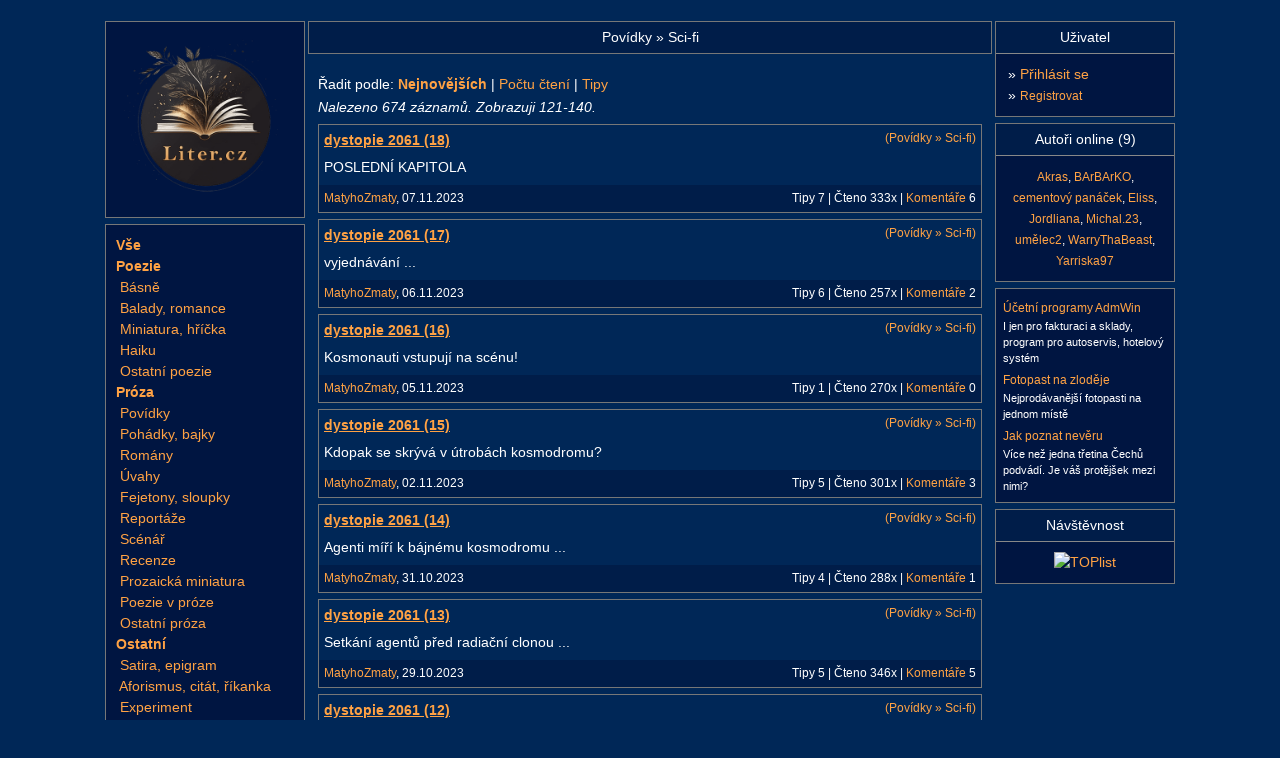

--- FILE ---
content_type: text/html; charset=UTF-8
request_url: https://www.liter.cz/povidky-scifi-seznam?pageno=7
body_size: 3935
content:
<!DOCTYPE html>
<html lang="cs" xmlns="http://www.w3.org/1999/xhtml" xmlns:og="http://opengraphprotocol.org/schema/" xmlns:fb="http://www.facebook.com/2008/fbml">
<head>
<script async src="https://www.googletagmanager.com/gtag/js?id=G-QF6XSK7P4S"></script>
<script>
window.dataLayer = window.dataLayer || [];
function gtag(){dataLayer.push(arguments);}
gtag('consent', 'default', {
	'analytics_storage': 'denied',
	'ad_user_data': 'denied',
	'ad_personalization': 'denied',
	'ad_storage': 'denied'
});
gtag('js', new Date());
gtag('config', 'G-QF6XSK7P4S');
</script><meta http-equiv="content-type" content="text/html; charset=utf-8" />
<title>Povídky » Sci-fi</title>
<meta name="description" content="Povídky » Sci-fi" />
<meta name="robots" content="index, follow" />
<link rel="apple-touch-icon" sizes="180x180" href="/img/icons/apple-touch-icon.png">
<link rel="icon" type="image/png" sizes="32x32" href="/img/icons/favicon-32x32.png">
<link rel="icon" type="image/png" sizes="16x16" href="/img/icons/favicon-16x16.png">
<link rel="manifest" href="/img/icons/site.webmanifest">
<link rel="mask-icon" href="/img/icons/safari-pinned-tab.svg" color="#5bbad5">
<link rel="shortcut icon" href="/img/icons/favicon.ico">
<meta name="msapplication-TileColor" content="#2b5797">
<meta name="msapplication-config" content="/img/icons/browserconfig.xml">
<meta name="theme-color" content="#ffffff">
<meta property="og:title" content="Povídky » Sci-fi" />
<meta property="og:description" content="Povídky » Sci-fi" />
<meta property="og:type" content="article" />
<meta property="og:image" content="https://www.liter.cz/img/facebook.jpg" />
<meta property="og:url" content="https://www.liter.cz/povidky-scifi-seznam?pageno=7" />
<meta property="og:site_name" content="Liter.cz" />
<link rel="stylesheet" type="text/css" href="/inc/styles/style-main.min.css?v=20251021" />
<link rel="stylesheet" type="text/css" href="/inc/styles/style-default.min.css?v=20251205" />
<script type="text/javascript" src="/includes/jquery-2.2.4.min.js"></script>
<script type="text/javascript" src="/includes/autocomplete/jquery.autocomplete.min.js"></script>
<link rel="stylesheet" type="text/css" href="/includes/autocomplete/styles.css" />
<link rel="stylesheet" type="text/css" href="/includes/magnific/magnific-popup.css" />
<script type="text/javascript" src="/includes/myjava.min.js?v=20240806"></script>
<script type="text/javascript" src="/includes/boxover.min.js" defer></script>
<script type="text/javascript" src="/includes/magnific/jquery.magnific-popup.min.js" defer></script>
<script defer type="text/javascript" src="/inc/cookieconsent/cookieconsent.min.js?v=20220101"></script>
<script defer type="text/javascript" src="/inc/cookieconsent/cookieconsent-init.min.js?v=20220101"></script>
</head>
<body>
<div id="page" class="bbtext">
<br/>
	<div id="page-middle">
		<div id="page-left">
			<div class="box-menu">
				<a href="/"><img src="/img/logo-book.png" alt="Básně, Povídky, Úvahy, Pohádky, Fejetony, Romány, Reportáže" width="165" height="165" class="p-2" /></a>
			</div>
			<div id="pnlMenuLiter" class="box-menu">
<div class="podmenu">		
<b><a title="Všechna díla" href="/dila">Vše</a></b><br />
<b><a href="/poezie">Poezie</a></b><br/><div style="display:block">&nbsp;<a href="/prehled-basne">Básně</a><br>
&nbsp;<a href="/prehled-baladyromance">Balady, romance</a><br>
&nbsp;<a href="/prehled-miniaturahricka">Miniatura, hříčka</a><br>
&nbsp;<a href="/prehled-haiku">Haiku</a><br>
&nbsp;<a href="/prehled-ostatnipoezie">Ostatní poezie</a><br>
</div><b><a href="/proza">Próza</a></b><br/><div style="display:block">&nbsp;<a href="/prehled-povidky">Povídky</a><br>
&nbsp;<a href="/prehled-pohadkybajky">Pohádky, bajky</a><br>
&nbsp;<a href="/prehled-romany">Romány</a><br>
&nbsp;<a href="/prehled-uvahy">Úvahy</a><br>
&nbsp;<a href="/prehled-fejetony">Fejetony, sloupky</a><br>
&nbsp;<a href="/prehled-reportaze">Reportáže</a><br>
&nbsp;<a href="/prehled-scenar">Scénář</a><br>
&nbsp;<a href="/prehled-recenze">Recenze</a><br>
&nbsp;<a href="/prehled-prozaickaminiatura">Prozaická miniatura</a><br>
&nbsp;<a href="/prehled-poezievproze">Poezie v próze</a><br>
&nbsp;<a href="/prehled-ostatniproza">Ostatní próza</a><br>
</div><b><a href="/ostatnidila">Ostatní</a></b><br/><div style="display:block">&nbsp;<a href="/prehled-satiraepigram">Satira, epigram</a><br>
&nbsp;<a href="/prehled-aforismuscitatrikanka">Aforismus, citát, říkanka</a><br>
&nbsp;<a href="/prehled-experiment">Experiment</a><br>
&nbsp;<a href="/prehled-ostatni">Ostatní</a><br>
</div></div>
<div class="underline"></div>
<div class="podmenu">
<ul class="podmenu-list">
<li><b><a href="/autorske-vybery">Autorské výběry</a></b></li>
<li><a href="/kde-to-zije">Kde to žije</a></li>
<li><a href="/libi-se-vam">Líbí se Vám</a></li>
<li><a href="/posledni-komentare">Nové komentáře</a></li>
</ul>
</div>
<div class="underline"></div>
<div class="podmenu">
<ul class="podmenu-list">
<li><b><a href="/autori-seznam?vse=1">Autoři</a></b></li>
<li><a href="/sbirky">Sbírky, Knihy</a></li>
<li><a href="/vyhledej-dilo">Hledat dílo</a></li>
</ul>
</div>
<div class="underline"></div>
<div class="podmenu">
<ul class="podmenu-list">
<li><b><a href="/forum">Diskusní fórum</a></b></li>
<li><a href="/napoveda">Nápověda</a></li>
<li><a href="/autori-pravidla">Pravidla pro uživatele</a></li>
<li><a href="/statistiky">Statistika</a></li>
<li><a href="/podporit">Podpořte nás</a></li>
<li><a href="/kontakt">Kontakt</a></li>
</ul>
</div>
</div>
</div>
<div id="page-main">		
<h1 id="hPageTitle">Povídky » Sci-fi</h1>
<div id="phMain"><div id="phSortBy"><div class='BoxSortBy' style='margin-bottom:2px;'>Řadit podle: <a class='selected'>Nejnovějších</a> | <a href='https://www.liter.cz/povidky-scifi-seznam?sort=read'>Počtu čtení</a> | <a href='https://www.liter.cz/povidky-scifi-seznam?sort=tipy'>Tipy</a></div></div><p style="margin-bottom:1px; font-style:italic">Nalezeno 674 záznamů. Zobrazuji 121-140.</p><div id="divTxtList" style="margin-top: 6px;"><div class="box2" style="clear:both;"><p style="font-size: 85%;float:right;"><a href="/povidky-scifi-seznam">(Povídky » Sci-fi)</a></p><p class="nadpis"><a href="https://www.liter.cz/povidky-scifi-912707-cist" class="pamatovatklik">dystopie 2061 (18)</a></p><p>POSLEDNÍ KAPITOLA</p><p class="title"><span style="float:left;"><a href="/autor-info-132426">MatyhoZmaty</a>, 07.11.2023</span><span style="float: right;">Tipy 7 | Čteno 333x | <a href="/povidky-scifi-912707-cist">Komentáře</a> 6</span>&nbsp;</p></div><div class="box2" style="clear:both;"><p style="font-size: 85%;float:right;"><a href="/povidky-scifi-seznam">(Povídky » Sci-fi)</a></p><p class="nadpis"><a href="https://www.liter.cz/povidky-scifi-912653-cist" class="pamatovatklik">dystopie 2061 (17)</a></p><p>vyjednávání ...</p><p class="title"><span style="float:left;"><a href="/autor-info-132426">MatyhoZmaty</a>, 06.11.2023</span><span style="float: right;">Tipy 6 | Čteno 257x | <a href="/povidky-scifi-912653-cist">Komentáře</a> 2</span>&nbsp;</p></div><div class="box2" style="clear:both;"><p style="font-size: 85%;float:right;"><a href="/povidky-scifi-seznam">(Povídky » Sci-fi)</a></p><p class="nadpis"><a href="https://www.liter.cz/povidky-scifi-912626-cist" class="pamatovatklik">dystopie 2061 (16)</a></p><p>Kosmonauti vstupují na scénu!</p><p class="title"><span style="float:left;"><a href="/autor-info-132426">MatyhoZmaty</a>, 05.11.2023</span><span style="float: right;">Tipy 1 | Čteno 270x | <a href="/povidky-scifi-912626-cist">Komentáře</a> 0</span>&nbsp;</p></div><div class="box2" style="clear:both;"><p style="font-size: 85%;float:right;"><a href="/povidky-scifi-seznam">(Povídky » Sci-fi)</a></p><p class="nadpis"><a href="https://www.liter.cz/povidky-scifi-912459-cist" class="pamatovatklik">dystopie 2061 (15)</a></p><p>Kdopak se skrývá v útrobách kosmodromu?</p><p class="title"><span style="float:left;"><a href="/autor-info-132426">MatyhoZmaty</a>, 02.11.2023</span><span style="float: right;">Tipy 5 | Čteno 301x | <a href="/povidky-scifi-912459-cist">Komentáře</a> 3</span>&nbsp;</p></div><div class="box2" style="clear:both;"><p style="font-size: 85%;float:right;"><a href="/povidky-scifi-seznam">(Povídky » Sci-fi)</a></p><p class="nadpis"><a href="https://www.liter.cz/povidky-scifi-912352-cist" class="pamatovatklik">dystopie 2061 (14)</a></p><p>Agenti míří k bájnému kosmodromu ...</p><p class="title"><span style="float:left;"><a href="/autor-info-132426">MatyhoZmaty</a>, 31.10.2023</span><span style="float: right;">Tipy 4 | Čteno 288x | <a href="/povidky-scifi-912352-cist">Komentáře</a> 1</span>&nbsp;</p></div><div class="box2" style="clear:both;"><p style="font-size: 85%;float:right;"><a href="/povidky-scifi-seznam">(Povídky » Sci-fi)</a></p><p class="nadpis"><a href="https://www.liter.cz/povidky-scifi-912223-cist" class="pamatovatklik">dystopie 2061 (13)</a></p><p>Setkání agentů před radiační clonou ...</p><p class="title"><span style="float:left;"><a href="/autor-info-132426">MatyhoZmaty</a>, 29.10.2023</span><span style="float: right;">Tipy 5 | Čteno 346x | <a href="/povidky-scifi-912223-cist">Komentáře</a> 5</span>&nbsp;</p></div><div class="box2" style="clear:both;"><p style="font-size: 85%;float:right;"><a href="/povidky-scifi-seznam">(Povídky » Sci-fi)</a></p><p class="nadpis"><a href="https://www.liter.cz/povidky-scifi-911976-cist" class="pamatovatklik">dystopie 2061 (12)</a></p><p>Podaří se rozluštit CD artefakt?</p><p class="title"><span style="float:left;"><a href="/autor-info-132426">MatyhoZmaty</a>, 25.10.2023</span><span style="float: right;">Tipy 6 | Čteno 264x | <a href="/povidky-scifi-911976-cist">Komentáře</a> 4</span>&nbsp;</p></div><div class="box2" style="clear:both;"><p style="font-size: 85%;float:right;"><a href="/povidky-scifi-seznam">(Povídky » Sci-fi)</a></p><p class="nadpis"><a href="https://www.liter.cz/povidky-scifi-911883-cist" class="pamatovatklik">dystopie 2061 (11)</a></p><p>Agent lidové rozvědky vyslýchá Šmejda ...</p><p class="title"><span style="float:left;"><a href="/autor-info-132426">MatyhoZmaty</a>, 24.10.2023</span><span style="float: right;">Tipy 4 | Čteno 291x | <a href="/povidky-scifi-911883-cist">Komentáře</a> 2</span>&nbsp;</p></div><div class="box2" style="clear:both;"><p style="font-size: 85%;float:right;"><a href="/povidky-scifi-seznam">(Povídky » Sci-fi)</a></p><p class="nadpis"><a href="https://www.liter.cz/povidky-scifi-911812-cist" class="pamatovatklik">dystopie 2061 (10)</a></p><p>Stilicho se octl v mozku Čínské Lidové Říše</p><p class="title"><span style="float:left;"><a href="/autor-info-132426">MatyhoZmaty</a>, 22.10.2023</span><span style="float: right;">Tipy 4 | Čteno 258x | <a href="/povidky-scifi-911812-cist">Komentáře</a> 2</span>&nbsp;</p></div><div class="box2" style="clear:both;"><p style="font-size: 85%;float:right;"><a href="/povidky-scifi-seznam">(Povídky » Sci-fi)</a></p><p class="nadpis"><a href="https://www.liter.cz/povidky-scifi-911753-cist" class="pamatovatklik">dystopie 2061 (9)</a></p><p>Pokec u pyramidy z lebek ...</p><p class="title"><span style="float:left;"><a href="/autor-info-132426">MatyhoZmaty</a>, 21.10.2023</span><span style="float: right;">Tipy 2 | Čteno 322x | <a href="/povidky-scifi-911753-cist">Komentáře</a> 0</span>&nbsp;</p></div><div class="box2" style="clear:both;"><p style="font-size: 85%;float:right;"><a href="/povidky-scifi-seznam">(Povídky » Sci-fi)</a></p><p class="nadpis"><a href="https://www.liter.cz/povidky-scifi-911700-cist" class="pamatovatklik">dystopie 2061 (8)</a></p><p>Stilicho hledá odpovědi v Centrální Asii ...</p><p class="title"><span style="float:left;"><a href="/autor-info-132426">MatyhoZmaty</a>, 20.10.2023</span><span style="float: right;">Tipy 4 | Čteno 264x | <a href="/povidky-scifi-911700-cist">Komentáře</a> 0</span>&nbsp;</p></div><div class="box2" style="clear:both;"><p style="font-size: 85%;float:right;"><a href="/povidky-scifi-seznam">(Povídky » Sci-fi)</a></p><p class="nadpis"><a href="https://www.liter.cz/povidky-scifi-911550-cist" class="pamatovatklik">dystopie 2061 (7)</a></p><p>Stilicho se setkává s exmanželkou hledaného...</p><p class="title"><span style="float:left;"><a href="/autor-info-132426">MatyhoZmaty</a>, 18.10.2023</span><span style="float: right;">Tipy 3 | Čteno 289x | <a href="/povidky-scifi-911550-cist">Komentáře</a> 4</span>&nbsp;</p></div><div class="box2" style="clear:both;"><p style="font-size: 85%;float:right;"><a href="/povidky-scifi-seznam">(Povídky » Sci-fi)</a></p><p class="nadpis"><a href="https://www.liter.cz/povidky-scifi-911482-cist" class="pamatovatklik">dystopie 2061 (6)</a></p><p>Projde agentovi jeho lest?</p><p class="title"><span style="float:left;"><a href="/autor-info-132426">MatyhoZmaty</a>, 17.10.2023</span><span style="float: right;">Tipy 4 | Čteno 262x | <a href="/povidky-scifi-911482-cist">Komentáře</a> 2</span>&nbsp;</p></div><div class="box2" style="clear:both;"><p style="font-size: 85%;float:right;"><a href="/povidky-scifi-seznam">(Povídky » Sci-fi)</a></p><p class="nadpis"><a href="https://www.liter.cz/povidky-scifi-911421-cist" class="pamatovatklik">dystopie 2061 (5)</a></p><p>Stilicho se prochází po Konfuciově náměstí ...</p><p class="title"><span style="float:left;"><a href="/autor-info-132426">MatyhoZmaty</a>, 16.10.2023</span><span style="float: right;">Tipy 4 | Čteno 254x | <a href="/povidky-scifi-911421-cist">Komentáře</a> 2</span>&nbsp;</p></div><div class="box2" style="clear:both;"><p style="font-size: 85%;float:right;"><a href="/povidky-scifi-seznam">(Povídky » Sci-fi)</a></p><p class="nadpis"><a href="https://www.liter.cz/povidky-scifi-911319-cist" class="pamatovatklik">dystopie 2061 (4)</a></p><p>Stilicho se vydává do Věčného města</p><p class="title"><span style="float:left;"><a href="/autor-info-132426">MatyhoZmaty</a>, 14.10.2023</span><span style="float: right;">Tipy 4 | Čteno 252x | <a href="/povidky-scifi-911319-cist">Komentáře</a> 4</span>&nbsp;</p></div><div class="box2" style="clear:both;"><p style="font-size: 85%;float:right;"><a href="/povidky-scifi-seznam">(Povídky » Sci-fi)</a></p><p class="nadpis"><a href="https://www.liter.cz/povidky-scifi-911278-cist" class="pamatovatklik">dystopie 2061 (3)</a></p><p>Stilicho hledá odpovědi v poušti</p><p class="title"><span style="float:left;"><a href="/autor-info-132426">MatyhoZmaty</a>, 13.10.2023</span><span style="float: right;">Tipy 3 | Čteno 279x | <a href="/povidky-scifi-911278-cist">Komentáře</a> 0</span>&nbsp;</p></div><div class="box2" style="clear:both;"><p style="font-size: 85%;float:right;"><a href="/povidky-scifi-seznam">(Povídky » Sci-fi)</a></p><p class="nadpis"><a href="https://www.liter.cz/povidky-scifi-911227-cist" class="pamatovatklik">dystopie 2061 (2)</a></p><p>Hovor agenta s nadřízeným</p><p class="title"><span style="float:left;"><a href="/autor-info-132426">MatyhoZmaty</a>, 12.10.2023</span><span style="float: right;">Tipy 2 | Čteno 273x | <a href="/povidky-scifi-911227-cist">Komentáře</a> 3</span>&nbsp;</p></div><div class="box2" style="clear:both;"><p style="font-size: 85%;float:right;"><a href="/povidky-scifi-seznam">(Povídky » Sci-fi)</a></p><p class="nadpis"><a href="https://www.liter.cz/povidky-scifi-911172-cist" class="pamatovatklik">dystopie 2061 (1)</a></p><p>Sci-Fi z dystopické budoucnosti, kdy nad celou Euroasii vlaje tentýž vlajka. Příběh se točí kolem antihrdiny Stilicha ve lidové službách rozvědky, který má za úkol najít bývalého kosmonauta Duvala. Podaří se mu potěšit Čínské nadřízené?</p><p class="title"><span style="float:left;"><a href="/autor-info-132426">MatyhoZmaty</a>, 11.10.2023</span><span style="float: right;">Tipy 6 | Čteno 418x | <a href="/povidky-scifi-911172-cist">Komentáře</a> 10</span>&nbsp;</p></div><div class="box2" style="clear:both;"><p style="font-size: 85%;float:right;"><a href="/povidky-scifi-seznam">(Povídky » Sci-fi)</a></p><p class="nadpis"><a href="https://www.liter.cz/povidky-scifi-911026-cist" class="pamatovatklik">Pruhy</a></p><p></p><p class="title"><span style="float:left;"><a href="/autor-info-132656">PlanetMaker</a>, 09.10.2023</span><span style="float: right;">Tipy 2 | Čteno 305x | <a href="/povidky-scifi-911026-cist">Komentáře</a> 0</span>&nbsp;</p></div><div class="box2" style="clear:both;"><p style="font-size: 85%;float:right;"><a href="/povidky-scifi-seznam">(Povídky » Sci-fi)</a></p><p class="nadpis"><a href="https://www.liter.cz/povidky-scifi-908035-cist" class="pamatovatklik">Probuzení</a></p><p>Umělá inteligence je terno?</p><p class="title"><span style="float:left;"><a href="/autor-info-39635">Psavec</a>, 14.08.2023</span><span style="float: right;">Tipy 16 | Čteno 419x | <a href="/povidky-scifi-908035-cist">Komentáře</a> 7</span>&nbsp;</p></div></div><div id="divPagesBox" class="ListPagesBox">Stránky:  <a href='https://www.liter.cz/povidky-scifi-seznam?pageno=1'>[1] </a>  <a href='https://www.liter.cz/povidky-scifi-seznam?pageno=2'>[2] </a>  <a href='https://www.liter.cz/povidky-scifi-seznam?pageno=3'>[3] </a>  <a href='https://www.liter.cz/povidky-scifi-seznam?pageno=4'>[4] </a>  <a href='https://www.liter.cz/povidky-scifi-seznam?pageno=5'>[5] </a>  <a href='https://www.liter.cz/povidky-scifi-seznam?pageno=6'>[6] </a>  <b>7</b>  <a href='https://www.liter.cz/povidky-scifi-seznam?pageno=8'>[8] </a>  <a href='https://www.liter.cz/povidky-scifi-seznam?pageno=9'>[9] </a>  <a href='https://www.liter.cz/povidky-scifi-seznam?pageno=10'>[10] </a>  <a href='https://www.liter.cz/povidky-scifi-seznam?pageno=11'>[11] </a>  <a href='https://www.liter.cz/povidky-scifi-seznam?pageno=12'>[12] </a>  <a href='https://www.liter.cz/povidky-scifi-seznam?pageno=17'>[17] </a>  <a href='https://www.liter.cz/povidky-scifi-seznam?pageno=22'>[22] </a>  <a href='https://www.liter.cz/povidky-scifi-seznam?pageno=27'>[27] </a>  <a href='https://www.liter.cz/povidky-scifi-seznam?pageno=32'>[32] </a>  <a href='https://www.liter.cz/povidky-scifi-seznam?pageno=34'>[34] </a> </div></div></div>
<div id="page-right">
	<div id="pnlRightLogin" class="box-menu" >
		<h2 class="title tabvcentru">Uživatel</h2>
		<div class="podmenu">	
		<h3>» <a href="/prihlaseni">Přihlásit se</a></h3>
		<h3>» <a href="/registrace-uzivatele"><small>Registrovat</small></a></h3>
	</div>
</div>
<div class="box-menu">
	<h2 class="title tabvcentru">Autoři online (9)</h2>
	<div class="podmenu tabvcentru"><small>
<a href='/autor-info-128978'>Akras</a>, <a href='/autor-info-59826'>BArBArKO</a>, <a href='/autor-info-133902'>cementový panáček</a>, <a href='/autor-info-133288'>Eliss</a>, <a href='/autor-info-132527'>Jordliana</a>, <a href='/autor-info-133676'>Michal.23</a>, <a href='/autor-info-22865'>umělec2</a>, <a href='/autor-info-134032'>WarryThaBeast</a>, <a href='/autor-info-133618'>Yarriska97</a>	</small></div>
</div>
<div id="pnlRightLogin" class="box-menu tabvcentru"><div id="ace">
<div><a href="http://www.admwin.cz" rel="sponsored">Účetní programy AdmWin</a><p>I jen pro fakturaci a sklady, program pro autoservis, hotelový systém </p></div><div><a href="http://fotopastnazlodeje.cz/" rel="sponsored">Fotopast na zloděje</a><p>Nejprodávanější fotopasti na jednom místě</p></div><div><a href="http://jakpoznatneveru.cz/" rel="sponsored">Jak poznat nevěru</a><p>Více než jedna třetina Čechů podvádí. Je váš protějšek mezi nimi? </p></div></div></div>
<div class="box-menu">
	<h2 class="title tabvcentru">Návštěvnost</h2>
	<div class="podmenu tabvcentru">
		<a href="https://www.toplist.cz/" target="_top"><img src="https://toplist.cz/count.asp?id=1245717&logo=mc" border="0" alt="TOPlist" width="88" height="60"/></a>
  </div>
</div>

</div>
</div>
	<div id="page-bottom">
	<div class="box-menu" style="padding:5px;">
		<table border="0" width="100%">
			<tr>
				<td align="center" style="font-size:80%">&copy; 2004 - 2026 <a href="/kontakt" title="kontakt">liter.cz</a> v1.8.5 &sdot; <a target="_blank" href="https://www.facebook.com/litercz">Facebook</a>, <a target="_blank" href="https://twitter.com/litercz">Twitter</a> &sdot;&nbsp;<a href="javascript:void(0);" data-cc="c-settings">Nastavení&nbsp;soukromí</a> &sdot;&nbsp;<a href="/osobni-udaje">Osobní údaje</a> &sdot;&nbsp;<a href="/provozovatel">Provozovatel</a> </div></td>
				<td align="right" width="110"></td>
			</tr>
		</table>
	</div>
</div>
<div class="cleanerboth"></div>
</div>
</body>
</html>

--- FILE ---
content_type: text/javascript
request_url: https://www.liter.cz/includes/boxover.min.js
body_size: 2064
content:
function init(){oDv.appendChild(dvHdr),oDv.appendChild(dvBdy),oDv.style.position="absolute",oDv.style.visibility="hidden",document.body.appendChild(oDv)}function defHdrStyle(){dvHdr.style.fontWeight="bold",dvHdr.style.width="200px",dvHdr.style.fontFamily="verdana",dvHdr.style.border="1px solid #000",dvHdr.style.padding="3",dvHdr.style.fontSize="11",dvHdr.style.color="#000",dvHdr.style.background="#ccc",dvHdr.style.filter="alpha(opacity=85)",dvHdr.style.opacity="0.85"}function defBdyStyle(){dvBdy.style.borderBottom="1px solid #000",dvBdy.style.borderLeft="1px solid #000",dvBdy.style.borderRight="1px solid #000",dvBdy.style.width="200px",dvBdy.style.fontFamily="verdana",dvBdy.style.fontSize="11",dvBdy.style.padding="3",dvBdy.style.color="#000",dvBdy.style.background="#fff",dvBdy.style.filter="alpha(opacity=85)",dvBdy.style.opacity="0.85"}function checkElemBO(e){return e&&"string"==typeof e?e.indexOf("header")>-1&&e.indexOf("body")>-1&&e.indexOf("[")>-1&&e.indexOf("[")>-1:!1}function scanBO(e){checkElemBO(e.title)?(e.boHDR=getParam("header",e.title),e.boBDY=getParam("body",e.title),e.boCSSBDY=getParam("cssbody",e.title),e.boCSSHDR=getParam("cssheader",e.title),e.IEbugfix="on"==getParam("hideselects",e.title),e.fixX=parseInt(getParam("fixedrelx",e.title)),e.fixY=parseInt(getParam("fixedrely",e.title)),e.absX=parseInt(getParam("fixedabsx",e.title)),e.absY=parseInt(getParam("fixedabsy",e.title)),e.offY=""!=getParam("offsety",e.title)?parseInt(getParam("offsety",e.title)):10,e.offX=""!=getParam("offsetx",e.title)?parseInt(getParam("offsetx",e.title)):10,e.fade="on"==getParam("fade",e.title),e.fadespeed=""!=getParam("fadespeed",e.title)?getParam("fadespeed",e.title):.04,e.delay=""!=getParam("delay",e.title)?parseInt(getParam("delay",e.title)):0,"on"==getParam("requireclick",e.title)?(e.requireclick=!0,document.all?e.attachEvent("onclick",showHideBox):e.addEventListener("click",showHideBox,!1),document.all?e.attachEvent("onmouseover",hideBox):e.addEventListener("mouseover",hideBox,!1)):("off"!=getParam("doubleclickstop",e.title)&&(document.all?e.attachEvent("ondblclick",pauseBox):e.addEventListener("dblclick",pauseBox,!1)),"on"==getParam("singleclickstop",e.title)&&(document.all?e.attachEvent("onclick",pauseBox):e.addEventListener("click",pauseBox,!1))),e.windowLock="off"!=getParam("windowlock",e.title).toLowerCase(),e.title="",e.hasbox=1):e.hasbox=2}function getParam(e,t){var o=new RegExp("([^a-zA-Z]"+e+"|^"+e+")\\s*=\\s*\\[\\s*(((\\[\\[)|(\\]\\])|([^\\]\\[]))*)\\s*\\]"),l=o.exec(t);return l?l[2].replace("[[","[").replace("]]","]"):""}function Left(e){var t=0;if(e.calcLeft)return e.calcLeft;for(var o=e;e;)e.currentStyle&&!isNaN(parseInt(e.currentStyle.borderLeftWidth))&&0!=t&&(t+=parseInt(e.currentStyle.borderLeftWidth)),t+=e.offsetLeft,e=e.offsetParent;return o.calcLeft=t,t}function Top(e){var t=0;if(e.calcTop)return e.calcTop;for(var o=e;e;)e.currentStyle&&!isNaN(parseInt(e.currentStyle.borderTopWidth))&&0!=t&&(t+=parseInt(e.currentStyle.borderTopWidth)),t+=e.offsetTop,e=e.offsetParent;return o.calcTop=t,t}function applyStyles(){ab&&oDv.removeChild(dvBdy),ah&&oDv.removeChild(dvHdr),dvHdr=document.createElement("div"),dvBdy=document.createElement("div"),CBE.boCSSBDY?dvBdy.className=CBE.boCSSBDY:defBdyStyle(),CBE.boCSSHDR?dvHdr.className=CBE.boCSSHDR:defHdrStyle(),dvHdr.innerHTML=CBE.boHDR,dvBdy.innerHTML=CBE.boBDY,ah=!1,ab=!1,""!=CBE.boHDR&&(oDv.appendChild(dvHdr),ah=!0),""!=CBE.boBDY&&(oDv.appendChild(dvBdy),ab=!0)}function SHW(){return document.body&&0!=document.body.clientWidth&&(width=document.body.clientWidth,height=document.body.clientHeight),document.documentElement&&0!=document.documentElement.clientWidth&&document.body.clientWidth+20>=document.documentElement.clientWidth&&(width=document.documentElement.clientWidth,height=document.documentElement.clientHeight),[width,height]}function moveMouse(e){if(evt=e?e:event,CSE=evt.target?evt.target:evt.srcElement,!CSE.hasbox)for(iElem=CSE;iElem.parentNode&&!iElem.hasbox;)scanBO(iElem),iElem=iElem.parentNode;if(CSE==LSE||isChild(CSE,dvHdr)||isChild(CSE,dvBdy)){if((isChild(CSE,dvHdr)||isChild(CSE,dvBdy))&&boxMove){for(totalScrollLeft=0,totalScrollTop=0,iterElem=CSE;iterElem;)isNaN(parseInt(iterElem.scrollTop))||(totalScrollTop+=parseInt(iterElem.scrollTop)),isNaN(parseInt(iterElem.scrollLeft))||(totalScrollLeft+=parseInt(iterElem.scrollLeft)),iterElem=iterElem.parentNode;null!=CBE&&(boxLeft=Left(CBE)-totalScrollLeft,boxRight=parseInt(Left(CBE)+CBE.offsetWidth)-totalScrollLeft,boxTop=Top(CBE)-totalScrollTop,boxBottom=parseInt(Top(CBE)+CBE.offsetHeight)-totalScrollTop,doCheck())}}else{if(!CSE.boxItem){for(iterElem=CSE;2==iterElem.hasbox&&iterElem.parentNode;)iterElem=iterElem.parentNode;CSE.boxItem=iterElem}iterElem=CSE.boxItem,CSE.boxItem&&1==CSE.boxItem.hasbox?(LBE=CBE,CBE=iterElem,CBE!=LBE&&(applyStyles(),CBE.requireclick||(CBE.fade?(null!=ID&&clearTimeout(ID),ID=setTimeout("fadeIn("+CBE.fadespeed+")",CBE.delay)):(null!=ID&&clearTimeout(ID),COL=1,ID=setTimeout("oDv.style.visibility='visible';ID=null;",CBE.delay))),CBE.IEbugfix&&hideSelects(),fixposx=isNaN(CBE.fixX)?CBE.absX:Left(CBE)+CBE.fixX,fixposy=isNaN(CBE.fixY)?CBE.absY:Top(CBE)+CBE.fixY,lockX=0,lockY=0,boxMove=!0,ox=CBE.offX?CBE.offX:10,oy=CBE.offY?CBE.offY:10)):isChild(CSE,dvHdr)||isChild(CSE,dvBdy)||!boxMove||isChild(CBE,CSE)&&"TABLE"==CSE.tagName||(CBE=null,null!=ID&&clearTimeout(ID),fadeOut(),showSelects()),LSE=CSE}boxMove&&CBE&&(bodyScrollTop=document.documentElement&&document.documentElement.scrollTop?document.documentElement.scrollTop:document.body.scrollTop,bodyScrollLet=document.documentElement&&document.documentElement.scrollLeft?document.documentElement.scrollLeft:document.body.scrollLeft,mouseX=evt.pageX?evt.pageX-bodyScrollLet:evt.clientX-document.body.clientLeft,mouseY=evt.pageY?evt.pageY-bodyScrollTop:evt.clientY-document.body.clientTop,CBE&&CBE.windowLock&&(lockY=-oy>mouseY?-mouseY-oy:0,lockX=-ox>mouseX?-mouseX-ox:0,lockY=mouseY>SHW()[1]-oDv.offsetHeight-oy?-mouseY+SHW()[1]-oDv.offsetHeight-oy:lockY,lockX=mouseX>SHW()[0]-dvBdy.offsetWidth-ox?-mouseX-ox+SHW()[0]-dvBdy.offsetWidth:lockX),oDv.style.left=fixposx||0==fixposx?fixposx:bodyScrollLet+mouseX+ox+lockX+"px",oDv.style.top=fixposy||0==fixposy?fixposy:bodyScrollTop+mouseY+oy+lockY+"px")}function doCheck(){(boxLeft>mouseX||mouseX>boxRight||boxTop>mouseY||mouseY>boxBottom)&&(CBE.requireclick||fadeOut(),CBE.IEbugfix&&showSelects(),CBE=null)}function pauseBox(e){evt=e?e:event,boxMove=!1,evt.cancelBubble=!0}function showHideBox(){oDv.style.visibility="visible"!=oDv.style.visibility?"visible":"hidden"}function hideBox(){oDv.style.visibility="hidden"}function fadeIn(e){ID=null,COL=0,oDv.style.visibility="visible",fadeIn2(e)}function fadeIn2(e){COL+=e,COL=COL>1?1:COL,oDv.style.filter="alpha(opacity="+parseInt(100*COL)+")",oDv.style.opacity=COL,1>COL&&setTimeout("fadeIn2("+e+")",20)}function fadeOut(){oDv.style.visibility="hidden"}function isChild(e,t){for(;e;){if(e==t)return!0;e=e.parentNode}return!1}function checkMove(e){evt=e?e:event,cSrc=evt.target?evt.target:evt.srcElement,boxMove||isChild(cSrc,oDv)||(fadeOut(),CBE&&CBE.IEbugfix&&showSelects(),boxMove=!0,CBE=null)}function showSelects(){var e=document.getElementsByTagName("select");for(i=0;i<e.length;i++)e[i].style.visibility="visible"}function hideSelects(){var e=document.getElementsByTagName("select");for(i=0;i<e.length;i++)e[i].style.visibility="hidden"}"undefined"!=typeof document.attachEvent?(window.attachEvent("onload",init),document.attachEvent("onmousemove",moveMouse),document.attachEvent("onclick",checkMove)):(window.addEventListener("load",init,!1),document.addEventListener("mousemove",moveMouse,!1),document.addEventListener("click",checkMove,!1));var oDv=document.createElement("div"),dvHdr=document.createElement("div"),dvBdy=document.createElement("div"),windowlock,boxMove,fixposx,fixposy,lockX,lockY,fixx,fixy,ox,oy,boxLeft,boxRight,boxTop,boxBottom,evt,mouseX,mouseY,boxOpen,totalScrollTop,totalScrollLeft;boxOpen=!1,ox=10,oy=10,lockX=0,lockY=0;var ah,ab,CSE,iterElem,LSE,CBE,LBE,totalScrollLeft,totalScrollTop,width,height,ini=!1,ID=null,COL=0,stopfade=!1,cSrc;